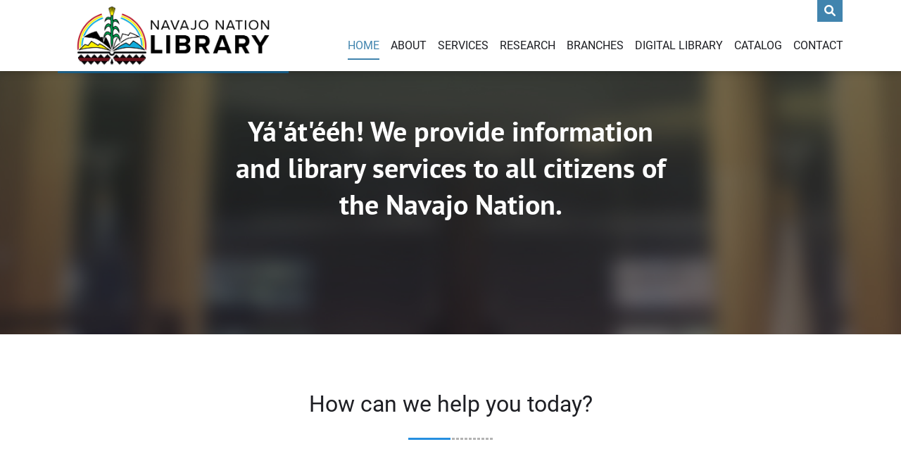

--- FILE ---
content_type: text/html; charset=utf-8
request_url: https://library.navajo-nsn.gov/evr/1/device-advice-fridays
body_size: 10666
content:
<!DOCTYPE html>
<html  lang="en-US">
<head id="Head">     
          <!-- Google tag (gtag.js) -->
          <script async src="https://www.googletagmanager.com/gtag/js?id=G-P8GGEZ3BPF"></script>
          <script>
            window.dataLayer = window.dataLayer || [];
            function gtag(){dataLayer.push(arguments);}
            gtag('js', new Date());

            gtag('config', 'G-P8GGEZ3BPF');
          </script>
        <meta content="text/html; charset=UTF-8" http-equiv="Content-Type" />

<!-- Google tag (gtag.js) -->
<script async src="https://www.googletagmanager.com/gtag/js?id=G-P8GGEZ3BPF"></script>
<script>
  window.dataLayer = window.dataLayer || [];
  function gtag(){dataLayer.push(arguments);}
  gtag('js', new Date());

  gtag('config', 'G-P8GGEZ3BPF');
</script><title>
	The Navajo Nation Library
</title><meta id="MetaDescription" name="description" content="The Navajo Nation Library provides access to a wide range of information resources and library services for all Diné citizens of the Navajo Nation." /><meta id="MetaKeywords" name="keywords" content="Navajo Nation Library, The Navajo Nation Library, Window Rock Library, Navajo Public Library, Navajo Tribal Library, Navajo Nation Public Library, Navajo Nation Special Collections, Navajo Nation Research Library, Navajo Library, Kayenta Community Library, Kayenta Library,  Torreon Community Library, Torreon Library, Torreon/Starlake Community Library, Resource, and Youth Center, Tribal Library, Navajo Library, NNL, NN Library" /><meta id="MetaRobots" name="robots" content="INDEX, FOLLOW" /><link href="/DependencyHandler.axd/18b657e7d24dd999b864eaa0081d8b40/146/css" type="text/css" rel="stylesheet"/><script src="/DependencyHandler.axd/b06758047f4288d99e0180e5b29b36ad/146/js" type="text/javascript"></script><link rel='icon' href='/Portals/0/favicon.ico?ver=U7FIsEN2j-MobI05up-PAA%3d%3d' type='image/x-icon' /><meta name="eds__GmapsInitData" content="{&quot;instanceGlobal&quot;:&quot;EasyDnnSolutions1_1_instance&quot;,&quot;google&quot;:{&quot;maps&quot;:{&quot;api&quot;:{&quot;key&quot;:&quot;&quot;,&quot;libraries&quot;:[&quot;geometry&quot;,&quot;places&quot;]}}}}" />     
          <!-- Google Tag Manager -->
          <script>(function(w,d,s,l,i){w[l]=w[l]||[];w[l].push({'gtm.start':
          new Date().getTime(),event:'gtm.js'});var f=d.getElementsByTagName(s)[0],
          j=d.createElement(s),dl=l!='dataLayer'?'&l='+l:'';j.async=true;j.src=
          'https://www.googletagmanager.com/gtm.js?id='+i+dl;f.parentNode.insertBefore(j,f);
          })(window,document,'script','dataLayer','GTM-TWS5KMF');</script>
          <!-- End Google Tag Manager -->
        <meta name="viewport" content="width=device-width, initial-scale=1" /></head>
<body id="Body">     
					<!-- Google Tag Manager (noscript) --> 
					<noscript><iframe src="https://www.googletagmanager.com/ns.html?id=GTM-TWS5KMF"
					height="0" width="0" style="display:none;visibility:hidden"></iframe></noscript>
					<!-- End Google Tag Manager (noscript) -->
				

    <form method="post" action="/evr/1/device-advice-fridays" id="Form" enctype="multipart/form-data">
<div class="aspNetHidden">
<input type="hidden" name="__EVENTTARGET" id="__EVENTTARGET" value="" />
<input type="hidden" name="__EVENTARGUMENT" id="__EVENTARGUMENT" value="" />
<input type="hidden" name="__VIEWSTATE" id="__VIEWSTATE" value="WkQDGBg+A10Yo96C+XmGrEMgPFXYqSeP6C5/xHNSxIMUBmpCMWWD0v2w/[base64]/xeRtCxYAPs5Kb2a/s43nJ3Fs8oXibeIeJmGmEKqU68Ke1X7F02ouxjZ60W5vmbUsuNK9SxXynlJ5W/PgVKjDG2wBQmf7wfO9D79OFDgZ9tlf9lqAJhu62sjYMqsJ6mjlLRcscHu4/+eTyrS4jTKTXPVP8I65f8=" />
</div>

<script type="text/javascript">
//<![CDATA[
var theForm = document.forms['Form'];
if (!theForm) {
    theForm = document.Form;
}
function __doPostBack(eventTarget, eventArgument) {
    if (!theForm.onsubmit || (theForm.onsubmit() != false)) {
        theForm.__EVENTTARGET.value = eventTarget;
        theForm.__EVENTARGUMENT.value = eventArgument;
        theForm.submit();
    }
}
//]]>
</script>


<script src="/WebResource.axd?d=pynGkmcFUV3sOQuHCxpcgFUWRRy-YJ78o7PNh1kWWWSKKcEFSVqLxJe8DnI1&amp;t=638627991619783110" type="text/javascript"></script>


<script src="/ScriptResource.axd?d=NJmAwtEo3IozqB3gt5yNVN4D0PRsEqv67GztF7jFXzSNxeZ1HrzmcSHPeNmDVgNi2y4TNYzuBsxmCKY6LOEYnyBQK-S3Hd_9HUuGT4V-TlunUdUA1E3uxjiy1k6QPA_XforO1g2&amp;t=2a9d95e3" type="text/javascript"></script>
<script src="/ScriptResource.axd?d=dwY9oWetJoL1VtuW1VM5QVkTOQK07Qosahr34uUtUy8hiRNtvoMkSKUZ-LVdrXi-bd6s43ByfjGGK_R02AAiWZT8C1QAc-V2uBtUJL9o9v64diUHk-Dqco7cLhCWYqwlOB7XfMMoBOI9wt1b0&amp;t=2a9d95e3" type="text/javascript"></script>
<div class="aspNetHidden">

	<input type="hidden" name="__VIEWSTATEGENERATOR" id="__VIEWSTATEGENERATOR" value="CA0B0334" />
	<input type="hidden" name="__VIEWSTATEENCRYPTED" id="__VIEWSTATEENCRYPTED" value="" />
	<input type="hidden" name="__EVENTVALIDATION" id="__EVENTVALIDATION" value="Xi23SHp7s4Z8xXsErqOhaaFEuLlnV0xZFNopsqPhiuy4lZRkOl1mfTr0WnaS8gHKMYJMaziH0St1LwFrL5pIzrePUt8UyzlcLr/YEY9eVvMY8XWdq48grRN1wu+iQ+1zQ5PoCvib8bzLit/Szt9ZfAYT8kg=" />
</div><script src="/DependencyHandler.axd/70a743bfeec67dec314e3fec36fb7ebe/146/js" type="text/javascript"></script>
<script type="text/javascript">
//<![CDATA[
Sys.WebForms.PageRequestManager._initialize('ScriptManager', 'Form', [], [], [], 90, '');
//]]>
</script>

        
        
        


<!-- loader_StyleWizardTemplateSection --><!-- loader_StyleWizardTemplateSectionEnd -->
<!-- header_StyleWizardTemplateSection -->
<div class="EasyDNNSkin_Ozone2">
	<div class="eds_headerContainer eds_headerContainer1">
		<div class="eds_fixedHeader eds_headerHeight" data-placeholder-selector=".eds_headerHeightHolder">
			<div class="eds_headerBackground">
				<header class="eds_header eds_clearFix container">
					<div class="eds_logo float-lg-start eds_logoHeader1"><a id="dnn_dnnLOGO_hypLogo" title="The Navajo Nation Library" aria-label="The Navajo Nation Library" href="https://library.navajo-nsn.gov/"><img id="dnn_dnnLOGO_imgLogo" src="/Portals/0/Images/NNL-Official-02-scaled.jpg?ver=My9kxq26xoWydckxk4AejA%3d%3d" alt="The Navajo Nation Library" /></a></div>
					
					<span class="eds_searchButton">Search</span>
					<div class="eds_userLogin float-end">
						

						
					</div>
					<div class="eds_searchContainer">
						<span class="eds_searchClose">&times;</span>
						<span id="dnn_dnnSearch_ClassicSearch">
    
    
    <span class="searchInputContainer" data-moreresults="See More Results" data-noresult="No Results Found">
        <input name="dnn$dnnSearch$txtSearch" type="text" maxlength="255" size="20" id="dnn_dnnSearch_txtSearch" class="NormalTextBox" aria-label="Search" autocomplete="off" placeholder="Search..." />
        <a class="dnnSearchBoxClearText" title="Clear search text"></a>
    </span>
    <a id="dnn_dnnSearch_cmdSearch" class="SearchButton" href="javascript:__doPostBack(&#39;dnn$dnnSearch$cmdSearch&#39;,&#39;&#39;)">Search</a>
</span>


<script type="text/javascript">
    $(function() {
        if (typeof dnn != "undefined" && typeof dnn.searchSkinObject != "undefined") {
            var searchSkinObject = new dnn.searchSkinObject({
                delayTriggerAutoSearch : 400,
                minCharRequiredTriggerAutoSearch : 2,
                searchType: 'S',
                enableWildSearch: true,
                cultureCode: 'en-US',
                portalId: -1
                }
            );
            searchSkinObject.init();
            
            
            // attach classic search
            var siteBtn = $('#dnn_dnnSearch_SiteRadioButton');
            var webBtn = $('#dnn_dnnSearch_WebRadioButton');
            var clickHandler = function() {
                if (siteBtn.is(':checked')) searchSkinObject.settings.searchType = 'S';
                else searchSkinObject.settings.searchType = 'W';
            };
            siteBtn.on('change', clickHandler);
            webBtn.on('change', clickHandler);
            
            
        }
    });
</script>

					</div>
					<div class="responsAbilityMenu">
						<div class="raMenuTriggerWrapper d-block d-lg-none">
							<span class="raMenuTrigger">Menu</span>
						</div>
						<div class="raMenuWrapper d-none d-lg-block"><ol><li class="edsmm_menuItem edsmm_first edsmm_active Home"><span><a class="edsmm_itemContainer"  href="https://library.navajo-nsn.gov/">Home</a><span class="edsmm_childIndicator"></span></span></li><li class="edsmm_menuItem edsmm_hasChild About"><span><a class="edsmm_itemContainer" aria-expanded="false" href="https://library.navajo-nsn.gov/About">About</a><span class="edsmm_childIndicator"></span></span><div class="edsmm_level_1"><div class="edsmm_menuListsContainer"><ol><li class="edsmm_menuItem edsmm_first edsmm_last GoalsoftheNavajoNationLibrary"><span><a class="edsmm_itemContainer"  href="https://library.navajo-nsn.gov/About/Goals-of-the-Navajo-Nation-Library">Goals of the Navajo Nation Library</a><span class="edsmm_childIndicator"></span></span></li></ol></div></div></li><li class="edsmm_menuItem edsmm_hasChild Services"><span><a class="edsmm_itemContainer" aria-expanded="false" href="https://library.navajo-nsn.gov/Services">Services</a><span class="edsmm_childIndicator"></span></span><div class="edsmm_level_1"><div class="edsmm_menuListsContainer"><ol><li class="edsmm_menuItem edsmm_first edsmm_hasChild GetaLibraryCard"><span><a class="edsmm_itemContainer"  href="https://library.navajo-nsn.gov/Services/Get-a-Library-Card">Get a Library Card</a><span class="edsmm_childIndicator"></span></span><div class="edsmm_level_2"><div class="edsmm_menuListsContainer"><ol><li class="edsmm_menuItem edsmm_first edsmm_last Managingyourlibrarycard"><span><a class="edsmm_itemContainer"  href="https://library.navajo-nsn.gov/Services/Get-a-Library-Card/Managing-your-library-card">Managing your library card</a><span class="edsmm_childIndicator"></span></span></li></ol></div></div></li><li class="edsmm_menuItem Technology"><span><a class="edsmm_itemContainer"  href="https://library.navajo-nsn.gov/Services/Technology">Technology</a><span class="edsmm_childIndicator"></span></span></li><li class="edsmm_menuItem PrintServices"><span><a class="edsmm_itemContainer"  href="https://library.navajo-nsn.gov/Services/Print-Services">Print Services</a><span class="edsmm_childIndicator"></span></span></li><li class="edsmm_menuItem edsmm_last CurbsideServices"><span><a class="edsmm_itemContainer"  href="https://library.navajo-nsn.gov/Services/Curbside-Services">Curbside Services</a><span class="edsmm_childIndicator"></span></span></li></ol></div></div></li><li class="edsmm_menuItem edsmm_hasChild Research edsmm_disabled"><span><span class="edsmm_itemContainer">Research</span><span class="edsmm_childIndicator"></span></span><div class="edsmm_level_1"><div class="edsmm_menuListsContainer"><ol><li class="edsmm_menuItem edsmm_first StateofArizonaLibraryResources"><span><a class="edsmm_itemContainer"  href="https://library.navajo-nsn.gov/Research/State-of-Arizona-Library-Resources">State of Arizona Library Resources</a><span class="edsmm_childIndicator"></span></span></li><li class="edsmm_menuItem StateofNewMexicoLibraryResources"><span><a class="edsmm_itemContainer"  href="https://library.navajo-nsn.gov/Research/State-of-New-Mexico-Library-Resources">State of New Mexico Library Resources</a><span class="edsmm_childIndicator"></span></span></li><li class="edsmm_menuItem edsmm_last SpecialCollections"><span><a class="edsmm_itemContainer"  href="https://library.navajo-nsn.gov/Research/Special-Collections">Special Collections</a><span class="edsmm_childIndicator"></span></span></li></ol></div></div></li><li class="edsmm_menuItem edsmm_hasChild Branches"><span><a class="edsmm_itemContainer" aria-expanded="false" href="https://library.navajo-nsn.gov/Branches">Branches</a><span class="edsmm_childIndicator"></span></span><div class="edsmm_level_1"><div class="edsmm_menuListsContainer"><ol><li class="edsmm_menuItem edsmm_first MainLibrary"><span><a class="edsmm_itemContainer"  href="https://library.navajo-nsn.gov/Branches/Main-Library">Main Library</a><span class="edsmm_childIndicator"></span></span></li><li class="edsmm_menuItem KayentaLibrary"><span><a class="edsmm_itemContainer"  href="https://library.navajo-nsn.gov/Branches/Kayenta-Library">Kayenta Library</a><span class="edsmm_childIndicator"></span></span></li><li class="edsmm_menuItem TorreonLibrary"><span><a class="edsmm_itemContainer"  href="https://library.navajo-nsn.gov/Branches/Torreon-Library">Torreon Library</a><span class="edsmm_childIndicator"></span></span></li><li class="edsmm_menuItem edsmm_last CommunityLibraries"><span><a class="edsmm_itemContainer"  href="https://library.navajo-nsn.gov/Branches/Community-Libraries">Community Libraries</a><span class="edsmm_childIndicator"></span></span></li></ol></div></div></li><li class="edsmm_menuItem edsmm_hasChild DigitalLibrary"><span><a class="edsmm_itemContainer" aria-expanded="false" href="https://library.navajo-nsn.gov/Digital-Library">Digital Library</a><span class="edsmm_childIndicator"></span></span><div class="edsmm_level_1"><div class="edsmm_menuListsContainer"><ol><li class="edsmm_menuItem edsmm_first eBooksampeAudiobooks"><span><a class="edsmm_itemContainer"  href="https://library.navajo-nsn.gov/Digital-Library/eBooks-eAudiobooks">eBooks &amp; eAudiobooks</a><span class="edsmm_childIndicator"></span></span></li><li class="edsmm_menuItem eMagazines"><span><a class="edsmm_itemContainer"  href="https://library.navajo-nsn.gov/Digital-Library/eMagazines">eMagazines</a><span class="edsmm_childIndicator"></span></span></li><li class="edsmm_menuItem ResearchampReference"><span><a class="edsmm_itemContainer"  href="https://library.navajo-nsn.gov/Digital-Library/Research-Reference">Research &amp; Reference</a><span class="edsmm_childIndicator"></span></span></li><li class="edsmm_menuItem edsmm_last NicheAcademy"><span><a class="edsmm_itemContainer"  href="https://library.navajo-nsn.gov/Digital-Library/Niche-Academy" aria-label="Niche Academy (opens in a new tab)" target="_blank">Niche Academy</a><span class="edsmm_childIndicator"></span></span></li></ol></div></div></li><li class="edsmm_menuItem Catalog"><span><a class="edsmm_itemContainer"  href="https://nclddiscover.na4.iiivega.com/search?query=&searchType=everything&pageSize=10&locationIds=13&pageNum=0" aria-label="Catalog (opens in a new tab)" target="_blank">Catalog</a><span class="edsmm_childIndicator"></span></span></li><li class="edsmm_menuItem edsmm_last edsmm_hasChild Contact"><span><a class="edsmm_itemContainer" aria-expanded="false" href="https://library.navajo-nsn.gov/Contact">Contact</a><span class="edsmm_childIndicator"></span></span><div class="edsmm_level_1"><div class="edsmm_menuListsContainer"><ol><li class="edsmm_menuItem edsmm_first edsmm_last LibraryTourRequest"><span><a class="edsmm_itemContainer"  href="https://library.navajo-nsn.gov/Contact/Library-Tour-Request">Library Tour Request</a><span class="edsmm_childIndicator"></span></span></li></ol></div></div></li></ol></div>
					</div>
				</header>
			</div>
		</div><!-- header_StyleWizardTemplateSectionEnd -->
		<div class="eds_headerHeightHolder"></div>
		<div id="dnn_headerWide" class="eds_headerContent eds_clearFix"><div class="DnnModule DnnModule-DNN_HTML DnnModule-409"><a name="409"></a>
<div class="eds_containers_NewsMagazine eds_templateGroup_noTitle eds_template_NoTitleNoPadding eds_noTitleNoPadding">
	<div id="dnn_ctr409_ContentPane"><!-- Start_Module_409 --><div id="dnn_ctr409_ModuleContent" class="DNNModuleContent ModDNNHTMLC">
	<div id="dnn_ctr409_HtmlModule_lblContent" class="Normal">
	<div class="hero-image">
<div class="hero-text">
<p class="BigHeroTxt">Yá&#39;át&#39;ééh! We provide information and library services to all citizens of the Navajo Nation.</p>
</div>
</div>

</div>

</div><!-- End_Module_409 --></div>
	<div class="eds_clear"></div>
</div>
</div></div>
		<div class="eds_headerHeightHolder"></div>
		<div class="eds_clearFix eds_headerContent2">
			<div id="dnn_headerWide2"><div class="DnnModule DnnModule-EasyDNNBlockBuilder DnnModule-505"><a name="505"></a>
<div class="eds_containers_Ozone2 eds_templateGroup_default eds_template_Default eds_default">
	<h2 class="eds_containerTitle"><span id="dnn_ctr505_dnnTITLE_titleLabel" class="eds_title">How can we help you today?</span>


</h2>
	<div id="dnn_ctr505_ContentPane"><!-- Start_Module_505 --><div id="dnn_ctr505_ModuleContent" class="DNNModuleContent ModEasyDNNBlockBuilderC">
	
<div id="main-content-505" class="edsBB__wrapper" data-moduleid="505">
	<div class="container">
									<div class="row">
										<div class="col-sm-12" data-col="12">

<div class="eds_tabs eds_style2">
	<ul class="eds_tabsNav">
		<li class="edsTabulator_tabTrigger edsTabulator_active"><span class="eds_tabIcon eds_fontIcon eds_square"><i class="fa-solid fa-book fa-2x"></i></span><span class="eds_tabNavTitle">Check out our catalog<br></span></li>
		<li class="edsTabulator_tabTrigger"><span class="eds_tabIcon eds_fontIcon eds_square"><i class="fas fa-map-marker-alt fa-2x"></i></span><span class="eds_tabNavTitle">Location and Hours<br></span></li>
		<li class="edsTabulator_tabTrigger"><span class="eds_tabIcon eds_fontIcon eds_square"><i class="fas fa-user-circle fa-2x"></i></span><span class="eds_tabNavTitle">Check your account<br></span></li>
		<li class="edsTabulator_tabTrigger"><span class="eds_tabIcon eds_fontIcon eds_square"><i class="fa-solid fa-university fa-2x"></i></span><span class="eds_tabNavTitle">Digital Library</span></li>
	</ul>
	<div class="edsTabulator_tabsWrapper">
		<div class="edsTabulator_tab edsTabulator_active">Take a look through our collection and find what you are looking for<br><p class="mt-5"><a class="eds_btn eds_btnSecondary" href="https://nclddiscover.na4.iiivega.com/search?query=&amp;searchType=everything&amp;pageSize=10&amp;locationIds=13&amp;pageNum=0" title="Read More" target="_blank">READ MORE</a></p>
		</div>
		<div class="edsTabulator_tab">Find out our hours of operation and where a library is located near you<br><p class="mt-5"><a class="eds_btn eds_btnSecondary" href="https://library.navajo-nsn.gov/Branches" title="Read More">READ MORE</a></p>
		</div>
		<div class="edsTabulator_tab">Have you received a late notice? Or wondering how to get access to your account?<br><p class="mt-5"><a class="eds_btn eds_btnSecondary" href="https://nclddiscover.na4.iiivega.com/search?query=&amp;searchType=everything&amp;pageSize=10&amp;locationIds=13&amp;pageNum=0" title="Read More">READ MORE</a></p>
		</div>
		<div class="edsTabulator_tab">With your library card, you have a wealth of information, resources, and knowledge you have access to! Find out how to access the Digital Branch Library.<br><p class="mt-5"><a class="eds_btn eds_btnSecondary" href="https://library.navajo-nsn.gov/Digital-Library" title="Read More">READ MORE</a></p>
		</div>
	</div>
</div>


<hr class="eds_style2">
</div>
									</div>
								</div>
	
	

	
	
	
</div>


</div><!-- End_Module_505 --></div>
</div></div><div class="DnnModule DnnModule-DNN_HTML DnnModule-1540"><a name="1540"></a>
<div class="eds_containers_Ozone2 eds_templateGroup_default eds_template_Default eds_default">
	<h2 class="eds_containerTitle"><span id="dnn_ctr1540_dnnTITLE_titleLabel" class="eds_title">Download our Monthly Calendar!</span>


</h2>
	<div id="dnn_ctr1540_ContentPane"><!-- Start_Module_1540 --><div id="dnn_ctr1540_ModuleContent" class="DNNModuleContent ModDNNHTMLC">
	<div id="dnn_ctr1540_HtmlModule_lblContent" class="Normal">
	<h3 style="text-align: center;">Download this month&#39;s calendar and attend one of our events or programs:</h3>

<h3 style="text-align: center;"><img alt="Yas Níł T'ees &quot;Melting of Snow&quot; — January 2026" src="/portals/0/Files/Events/2026/JAN/Yas Niltees 2026.png?ver=2dzJvrFBM6KuRAhk4DGmkw%3d%3d" style="margin: 0px auto; width: 80%; height: 80%;" title="Yas Níł T'ees &quot;Melting of Snow&quot; — January 2026" /></h3>

<h3 style="clear: both; text-align: center;"><a href="/Portals/0/Files/Events/2026/JAN/Yas Niltees 2026.pdf?ver=YpLNJ5pe5IOWSFRbCQwduQ%3d%3d">Yas Níłt&#39;ees &quot;Melting of Snow&quot; &mdash; January 2026 (PDF)</a></h3>

</div>

</div><!-- End_Module_1540 --></div>
</div></div><div class="DnnModule DnnModule-EasyDNNnews DnnModule-499"><a name="499"></a>
<div class="eds_containers_Ozone2 eds_templateGroup_default eds_template_Default eds_default">
	<h2 class="eds_containerTitle"><span id="dnn_ctr499_dnnTITLE_titleLabel" class="eds_title">What's happening at the Navajo Nation Library?</span>


</h2>
	<div id="dnn_ctr499_ContentPane"><!-- Start_Module_499 --><div id="dnn_ctr499_ModuleContent" class="DNNModuleContent ModEasyDNNnewsC">
	

<script type="text/javascript">
	/*<![CDATA[*/
	
	
	
	
	
	
	
	
	
	
	

	eds3_5_jq(function ($) {
		if (typeof edn_fluidvids != 'undefined')
			edn_fluidvids.init({
				selector: ['.edn_fluidVideo iframe'],
				players: ['www.youtube.com', 'player.vimeo.com']
			});
		
		
		

	});
	/*]]>*/
</script>



<div class="">
	

	

	<div id="dnn_ctr499_ViewEasyDNNNewsMain_ctl00_pnlListArticles">
		
		
		
		
	
	</div>

	

	
	<span id="dnn_ctr499_ViewEasyDNNNewsMain_ctl00_lblInfoMassage" style="font-weight: bold"><a href="https://library.navajo-nsn.gov/Login?returnurl=%2fevr%2f1%2fdevice-advice-fridays">Login to view article</a></span>
	
	
</div>










</div><!-- End_Module_499 --></div>
</div></div><div class="DnnModule DnnModule-DNN_HTML DnnModule-418"><a name="418"></a>
<div class="eds_containers_NewsMagazine eds_templateGroup_noTitle eds_template_NoTitleNoPadding eds_noTitleNoPadding">
	<div id="dnn_ctr418_ContentPane"><!-- Start_Module_418 --><div id="dnn_ctr418_ModuleContent" class="DNNModuleContent ModDNNHTMLC">
	<div id="dnn_ctr418_HtmlModule_lblContent" class="Normal">
	<div class="bg-light px-5 py-5">
<h3 class="text-center  pb-3"><strong>Mission Statement</strong></h3>

<p class="text-center">The mission of&nbsp; the Navajo Nation Library is to provide free, equitable access and&nbsp;services that combine and integrates Diné traditional knowledge with&nbsp;library and information&nbsp;services. Our goal is to empower all Diné community members through literacy, technology, creativity, and personal and intellectual growth that will support and encourage multi-generational learners.</p>
</div>

</div>

</div><!-- End_Module_418 --></div>
	<div class="eds_clear"></div>
</div>
</div></div>
		</div>
	</div>
	<div class="eds_content1">
		<div class="eds_clearFix container">
			<div id="dnn_ContentPane" class="DNNEmptyPane"></div>
		</div>
		<div class="container">
			<div class="row">
				<div class="col-sm-4 eds_clearFix">
					<div id="dnn_contentLeftPane" class="DNNEmptyPane"></div>
				</div>
				<div class="col-sm-4 eds_clearFix">
					<div id="dnn_contentMiddlePane" class="DNNEmptyPane"></div>
				</div>
				<div class="col-sm-4 eds_clearFix">
					<div id="dnn_contentRightPane" class="DNNEmptyPane"></div>
				</div>
			</div>
		</div>
		<div class="eds_clearFix">
			<div id="dnn_ContentPaneWide" class="DNNEmptyPane"></div>
		</div>
	</div>
	<div class="eds_content2">
		<div class="eds_clearFix container">
			<div id="dnn_contentPane2" class="DNNEmptyPane"></div>
		</div>
		<div class="container">
			<div class="row">
				<div class="col-sm-6 eds_clearFix">
					<div id="dnn_leftPane2" class="DNNEmptyPane"></div>
				</div>
				<div class="col-sm-6 eds_clearFix">
					<div id="dnn_rightPane2" class="DNNEmptyPane"></div>
				</div>
			</div>
			<div class="row">
				<div class="col-sm-4 eds_clearFix">
					<div id="dnn_threeColumnLeftPane2" class="DNNEmptyPane"></div>
				</div>
				<div class="col-sm-4 eds_clearFix">
					<div id="dnn_threeColumnMiddlePane2" class="DNNEmptyPane"></div>
				</div>
				<div class="col-sm-4 eds_clearFix">
					<div id="dnn_threeColumnRightPane2" class="DNNEmptyPane"></div>
				</div>
			</div>
		</div>
		<div class="eds_clearFix">
			<div id="dnn_ContentPaneWide2" class="DNNEmptyPane"></div>
		</div>
	</div>
	<div class="eds_content3">
		<div class="eds_clearFix">
			<div id="dnn_contentPane3Wide" class="DNNEmptyPane"></div>
		</div>
		<div class="container eds_clearFix">
			<div id="dnn_contentPane3" class="DNNEmptyPane"></div>
		</div>
	</div>
	<div class="eds_paralaxBackground eds_pBackground1">
		<div class="eds_contentBellow3">
			<div class="container eds_clearFix">
				<div id="dnn_contentPane4" class="DNNEmptyPane"></div>
			</div>
			<div class="eds_clearFix">
				<div id="dnn_contentPane4Wide" class="DNNEmptyPane"></div>
			</div>
		</div>
	</div>
	<div class="eds_clearFix eds_content5">
		<div class="container">
			<div id="dnn_contentPane5" class="DNNEmptyPane"></div>
		</div>
		<div id="dnn_contentPane5Wide" class="DNNEmptyPane"></div>
	</div>
	<div class="eds_content6">
		<div class="container eds_clearFix">
			<div id="dnn_contentPane6" class="DNNEmptyPane"></div>
		</div>
	</div>
	<div class="eds_paralaxBackground eds_pBackground2">
		<div class="eds_contentBellow6">
			<div class="container eds_clearFix">
				<div id="dnn_contentPane7" class="DNNEmptyPane"></div>
			</div>
			<div class="eds_clearFix">
				<div id="dnn_contentPane7Wide" class="DNNEmptyPane"></div>
			</div>
		</div>
	</div>
	<div class="eds_content8">
		<div class="container">
			<div class="row">
				<div class="col-sm-8 eds_clearFix">
					<div id="dnn_leftPane8" class="DNNEmptyPane"></div>
				</div>
				<div class="col-sm-4 eds_clearFix">
					<div id="dnn_sidebarPane8" class="DNNEmptyPane"></div>
				</div>
			</div>
		</div>
		<div class="container eds_clearFix">
			<div id="dnn_contentPane8" class="DNNEmptyPane"></div>
		</div>
		<div class="container">
			<div class="row">
				<div class="col-sm-4 eds_clearFix">
					<div id="dnn_sidebarLeftPane8" class="DNNEmptyPane"></div>
				</div>
				<div class="col-sm-8 eds_clearFix">
					<div id="dnn_rightPane8" class="DNNEmptyPane"></div>
				</div>
			</div>
		</div>
	</div>
	<div class="eds_bottomBannerBg">
		<div id="dnn_BottomBanner" class="container eds_clearFix DNNEmptyPane"></div>
	</div>
	<div class="eds_bottom1">
		<div class="container eds_clearFix">
			<div id="dnn_BottomPane1" class="DNNEmptyPane"></div>
		</div>
	</div>
	<div class="eds_bottom2">
		<div id="dnn_BottomPane2" class="eds_bottomPaneWide eds_clearFix DNNEmptyPane"></div>
	</div>
	<div class="eds_bottom3">
		<div class="container eds_clearFix">
			<div id="dnn_BottomPane3" class="DNNEmptyPane"></div>
		</div>
	</div>
	<div class="eds_footer eds_clearFix">
		<div class="container">
			<div class="row">
				<div class="col-md-6 col-lg-3 eds_footerBoxWrapper" >
					<div id="dnn_Footer1" class="footerBox DNNEmptyPane"></div>
				</div>
				<div class="col-md-6 col-lg-3 eds_footerBoxWrapper">
					<div id="dnn_Footer2" class="footerBox DNNEmptyPane"></div>
				</div>
				<div class="col-md-6 col-lg-3 eds_footerBoxWrapper">
					<div id="dnn_Footer3" class="footerBox DNNEmptyPane"></div>
				</div>
				<div class="col-md-6 col-lg-3 eds_footerBoxWrapper">
					<div id="dnn_Footer4" class="footerBox DNNEmptyPane"></div>
				</div>
			</div>
		</div>
		<div class="container">
			<div class="row">
				<div id="dnn_Footer5" class="col-md-4 eds_footerBoxWrapper2"><div class="DnnModule DnnModule-DNN_HTML DnnModule-412"><a name="412"></a>
<div class="eds_containers_Press eds_paddingTopBottom">
	<div id="dnn_ctr412_ContentPane"><!-- Start_Module_412 --><div id="dnn_ctr412_ModuleContent" class="DNNModuleContent ModDNNHTMLC">
	<div id="dnn_ctr412_HtmlModule_lblContent" class="Normal">
	<h4>HOURS</h4>

<p>&nbsp;</p>

<div class="d-flex flex-column mb-3">
<div><strong>Monday</strong> &mdash; <span class="badge badge-light" style="color:#212529; background-color:#b2b1bc">Damóo Biiskání </span></div>

<div>8:00 am &mdash; 5:00 pm</div>

<div>&nbsp;</div>

<div><strong>Tuesday</strong> &mdash; <span class="badge badge-light" style="color:#212529; background-color:#b2b1bc">Damóo dóó Naakijį́  </span></div>

<div>8:00 am &mdash; 5:00 pm</div>

<div>&nbsp;</div>

<div><strong>Wednesday</strong> &mdash; <span class="badge badge-light" style="color:#212529; background-color:#b2b1bc">Damóo dóó Tágíjį́  </span></div>

<div>8:00 am &mdash; 5:00 pm</div>

<div>&nbsp;</div>

<div><strong>Thursday</strong> &mdash; <span class="badge badge-light" style="color:#212529; background-color:#b2b1bc">Damóo dóó Dį́'íjį́   </span></div>

<div>8:00 am &mdash; 5:00 pm</div>

<div>&nbsp;</div>

<div><strong>Friday</strong> &mdash; <span class="badge badge-light" style="color:#212529; background-color:#b2b1bc">Nida'iiníísh  </span></div>

<div>8:00 am &mdash; 5:00 pm</div>

<div>&nbsp;</div>

<div><strong>Saturday</strong> &mdash; <span class="badge badge-light" style="color:#212529; background-color:#b2b1bc">Damóo yázhí  </span></div>

<div>CLOSED</div>

<div>&nbsp;</div>

<div><strong>Sunday</strong> &mdash; <span class="badge badge-light" style="color:#212529; background-color:#b2b1bc">Damóo </span></div>

<div>CLOSED</div>

<div>&nbsp;</div>
</div>

</div>

</div><!-- End_Module_412 --></div>
</div></div></div>
				<div id="dnn_Footer6" class="col-md-4 eds_footerBoxWrapper2"><div class="DnnModule DnnModule-DNN_HTML DnnModule-428"><a name="428"></a>
<div class="eds_containers_Press eds_paddingTopBottom">
	<div id="dnn_ctr428_ContentPane"><!-- Start_Module_428 --><div id="dnn_ctr428_ModuleContent" class="DNNModuleContent ModDNNHTMLC">
	<div id="dnn_ctr428_HtmlModule_lblContent" class="Normal">
	<h4>CONTACT US</h4>

<p>&nbsp;</p>

<h5 class="pb-3">The Navajo Nation Library</h5>

<p><span class="marginToTheRightOf">Phone:</span>928-871-6376 or 6526<br />
<span class="marginToTheRightOf">Email:</span> <a class="footerLinks" href="#">library at nndode dot org</a></p>

<p class="pb-3"><span class="marginToTheRightOf pb-3">Mailing Address:</span>P.O. Box 9040<br />
<span class="marginToTheRightOf">Physical Address:</span> 36 Window Rock Loop RD, Window Rock, AZ 86515</p>

<p><strong>Branch Libraries:</strong></p>

<p class="pt-3"><img alt="" class="mr-3" src="/portals/0/Images/location.png?ver=leM6On46MFPjAGW7re3_mA%3d%3d" style="width: 31px; height:auto;" title="" /> <a class="footerLinks" href="https://goo.gl/maps/eYKxeQe3dSft9rta8" target="_blank">Main Library</a></p>

<ul class="ListUnique">
 <li class="ListUnique"><a class="footerLinks" href="/Branches/Kayenta-Community-Library">Kayenta Library</a></li>
 <li class="ListUnique"><a class="footerLinks" href="/Branches/Torreon-Community-Library">Torreon Library</a></li>
</ul>

<p><strong>Community Libraries:</strong></p>

<ul class="ListUnique">
 <li class="ListUnique"><a class="footerLinks" href="/Branches/Community-Libraries">Find yours today</a></li>
</ul>

</div>

</div><!-- End_Module_428 --></div>
</div></div></div>
				<div id="dnn_Footer7" class="col-md-4 eds_footerBoxWrapper2"><div class="DnnModule DnnModule-DNN_HTML DnnModule-429"><a name="429"></a>
<div class="eds_containers_Press eds_paddingTopBottom">
	<div id="dnn_ctr429_ContentPane"><!-- Start_Module_429 --><div id="dnn_ctr429_ModuleContent" class="DNNModuleContent ModDNNHTMLC">
	<div id="dnn_ctr429_HtmlModule_lblContent" class="Normal">
	<h4>CONNECT</h4>

<p>&nbsp;</p>

<h5 class="pb-3">NN Community Library Personnel Log-in</h5>

<p><a class="eds_btn eds_small  footerLinks" href="https://my.nicheacademy.com/asl-staff?category=8441" target="_blank"><span class="text-light">AZ Chapter Staff</span></a></p>

<p><a class="eds_btn eds_small  footerLinks" href="https://my.nicheacademy.com/nmstate-staff?category=15008" target="_blank"><span class="text-light">NM Chapter Staff</span></a></p>

<h5 class="pb-1">Connect with NNL</h5>

<div class="eds_faButtons eds_invertIcons pt-2"><a class="footerLinks" href="https://twitter.com/navajolibrary" target="_blank"><i class="fab fa-twitter fa-xs"></i><span class="sr-only">Link na twitter</span></a> <a class="footerLinks" href="https://www.facebook.com/NavajoNationLibrary/" target="_blank"><i class="fab fa-facebook fa-xs"></i><span class="sr-only">Link na facebook</span></a> <a class="footerLinks" href="https://www.instagram.com/navajonationlibrary/" target="_blank"><i class="fab fa-instagram fa-xs"></i><span class="sr-only">Link na instagram</span></a></div>

<p>&nbsp;</p>

</div>

</div><!-- End_Module_429 --></div>
</div></div></div>
			</div>
		</div>
	</div>
	<div class="edsCopyrightBg">
		<div class="edsCopyright container eds_clearFix"><a id="dnn_dnnTerms_hypTerms" class="float-end" rel="nofollow" href="https://library.navajo-nsn.gov/Terms">Terms Of Use</a><a id="dnn_dnnPrivacy_hypPrivacy" class="float-end" rel="nofollow" href="https://library.navajo-nsn.gov/Privacy">Privacy Statement</a><span id="dnn_dnnCopyright_lblCopyright" class="float-start">Copyright 2026 by NNDIT</span>
</div>
	</div>
</div>
<a data-options='{ "speed": 700,"easing": "easeOutQuint","updateURL": false }' href="#" class="eds_scrollTo eds_backToTop"><span>Back To Top</span></a>


<!--CDF(Css|/Portals/_default/skins/ozone2/common/bootstrap/css/bootstrap.min.css|DnnPageHeaderProvider|11)-->

<!--CDF(Css|/Portals/_default/skins/ozone2/common/fontawesome/css/all.min.css|DnnPageHeaderProvider|12)-->
<!--CDF(Css|/Portals/_default/skins/ozone2/common/bootstrap-icons/bootstrap-icons.css|DnnPageHeaderProvider|12)-->
<!--CDF(Css|/Portals/_default/skins/ozone2/common/css/base.css|DnnPageHeaderProvider|13)-->


<!--CDF(Javascript|/Portals/_default/skins/ozone2/common/bootstrap/js/bootstrap.bundle.min.js|DnnBodyProvider|100)-->
<!--CDF(Javascript|/Portals/_default/skins/ozone2/common/js/main.js|DnnBodyProvider|100)-->

        <input name="ScrollTop" type="hidden" id="ScrollTop" />
        <input name="__dnnVariable" type="hidden" id="__dnnVariable" autocomplete="off" value="`{`__scdoff`:`1`,`sf_siteRoot`:`/`,`sf_tabId`:`21`}" />
        <input name="__RequestVerificationToken" type="hidden" value="4Mxj9kxrmQeZZbPNltRGXl8Hxejwi5nDv_ng0flCfwsnX-9aypuRaKMRosur-XvqfJbuLQ2" />
    </form>
    <!--CDF(Javascript|/js/dnncore.js|DnnBodyProvider|100)--><!--CDF(Css|/Portals/0/home.css|DnnPageHeaderProvider|100)--><!--CDF(Javascript|/js/dnn.modalpopup.js|DnnBodyProvider|50)--><!--CDF(Css|/Resources/Shared/stylesheets/dnndefault/7.0.0/default.css|DnnPageHeaderProvider|5)--><!--CDF(Css|/Portals/_default/skins/ozone2/skin.css|DnnPageHeaderProvider|15)--><!--CDF(Css|/Portals/_default/Containers/Press/container.css|DnnPageHeaderProvider|25)--><!--CDF(Css|/Portals/_default/Containers/Press/container.css|DnnPageHeaderProvider|25)--><!--CDF(Css|/Portals/_default/Containers/Press/container.css|DnnPageHeaderProvider|25)--><!--CDF(Css|/Portals/_default/Containers/NewsMagazine/container.css|DnnPageHeaderProvider|25)--><!--CDF(Css|/Portals/_default/containers/ozone2/container.css|DnnPageHeaderProvider|25)--><!--CDF(Css|/Portals/_default/containers/ozone2/container.css|DnnPageHeaderProvider|25)--><!--CDF(Css|/Portals/_default/containers/ozone2/container.css|DnnPageHeaderProvider|25)--><!--CDF(Css|/Portals/_default/Containers/NewsMagazine/container.css|DnnPageHeaderProvider|25)--><!--CDF(Css|/Portals/0/portal.css|DnnPageHeaderProvider|35)--><!--CDF(Css|/Portals/_default/skins/ozone2/assets/css/custom/scprqyqhcpy.css|DnnPageHeaderProvider|14)--><!--CDF(Css|/Resources/Search/SearchSkinObjectPreview.css|DnnPageHeaderProvider|10)--><!--CDF(Javascript|/Resources/Search/SearchSkinObjectPreview.js|DnnBodyProvider|100)--><!--CDF(Javascript|/js/dnn.js|DnnBodyProvider|12)--><!--CDF(Javascript|/js/dnn.servicesframework.js|DnnBodyProvider|100)--><!--CDF(Javascript|/Resources/libraries/jQuery/03_07_01/jquery.js|DnnPageHeaderProvider|5)--><!--CDF(Javascript|/Resources/libraries/jQuery-Migrate/03_04_01/jquery-migrate.js|DnnPageHeaderProvider|6)--><!--CDF(Javascript|/Resources/libraries/jQuery-UI/01_13_03/jquery-ui.min.js|DnnPageHeaderProvider|10)-->
    
</body>
</html>
